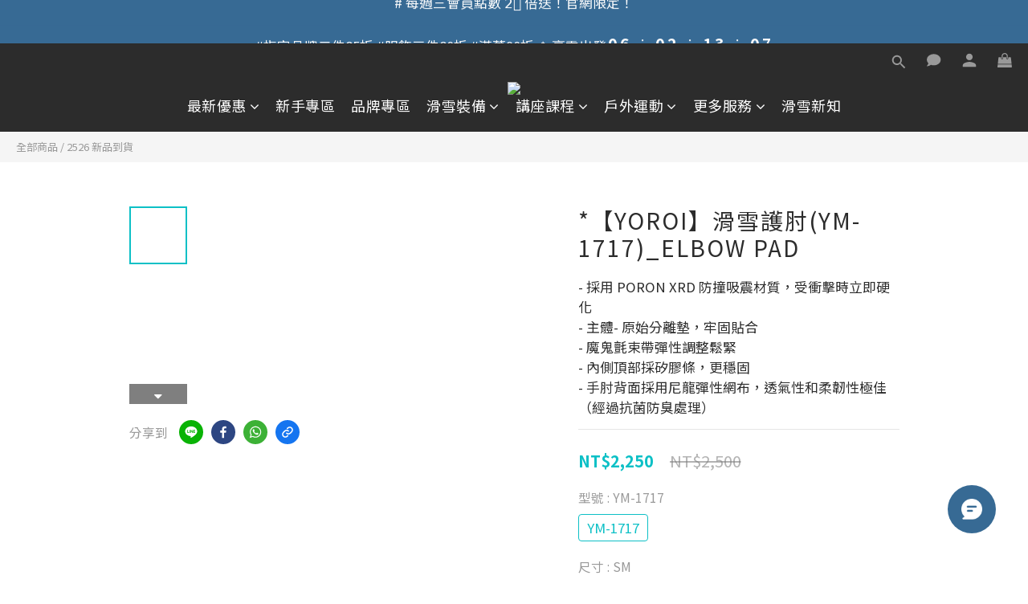

--- FILE ---
content_type: application/javascript
request_url: https://cdn.shoplineapp.com/packs/js/shared~1e2b444c-5497599afde54ae41ef1.chunk.js
body_size: 4692
content:
(window.webpackJsonp=window.webpackJsonp||[]).push([["shared~1e2b444c"],{"+j7y":function(t,r,e){"use strict";var n=e("YXGX"),a=e("ifKl"),o=n.a?function(t){return n.a.get(t)}:a.a;r.a=o},"029f":function(t,r,e){"use strict";var n=e("HfAZ"),a=e("Ha6T"),o=Object(a.a)(n.a);r.a=o},"3fhC":function(t,r,e){"use strict";var n=/\{\n\/\* \[wrapped with (.+)\] \*/,a=/,? & /;var o=function(t){var r=t.match(n);return r?r[1].split(a):[]},i=/\{(?:\n\/\* \[wrapped with .+\] \*\/)?\n?/;var c=function(t,r){var e=r.length;if(!e)return t;var n=e-1;return r[n]=(e>1?"& ":"")+r[n],r=r.join(e>2?", ":" "),t.replace(i,"{\n/* [wrapped with "+r+"] */\n")},u=e("xhnO"),s=e("ILaC"),f=e("cvt+"),l=[["ary",128],["bind",1],["bindKey",2],["curry",8],["curryRight",16],["flip",512],["partial",32],["partialRight",64],["rearg",256]];var v=function(t,r){return Object(s.a)(l,(function(e){var n="_."+e[0];r&e[1]&&!Object(f.a)(t,n)&&t.push(n)})),t.sort()};r.a=function(t,r,e){var n=r+"";return Object(u.a)(t,c(n,v(o(n),e)))}},"556t":function(t,r,e){"use strict";var n=e("BirG"),a=e("Gn1W"),o=e("eAQQ");r.a=function(t){if(t instanceof n.a)return t.clone();var r=new a.a(t.__wrapped__,t.__chain__);return r.__actions__=Object(o.a)(t.__actions__),r.__index__=t.__index__,r.__values__=t.__values__,r}},"6LIB":function(t,r,e){"use strict";var n=e("8M4i"),a=e("UudT"),o=e("EUcb"),i=Function.prototype,c=Object.prototype,u=i.toString,s=c.hasOwnProperty,f=u.call(Object);r.a=function(t){if(!Object(o.a)(t)||"[object Object]"!=Object(n.a)(t))return!1;var r=Object(a.a)(t);if(null===r)return!0;var e=s.call(r,"constructor")&&r.constructor;return"function"==typeof e&&e instanceof e&&u.call(e)==f}},"8fuz":function(t,r,e){"use strict";var n=Math.max;r.a=function(t,r,e,a){for(var o=-1,i=t.length,c=e.length,u=-1,s=r.length,f=n(i-c,0),l=Array(s+f),v=!a;++u<s;)l[u]=r[u];for(;++o<c;)(v||o<i)&&(l[e[o]]=t[o]);for(;f--;)l[u++]=t[o++];return l}},AUh1:function(t,r,e){"use strict";var n=e("G3A0"),a=e("xTz1");var o=function(t,r,e){for(var n=e-1,a=t.length;++n<a;)if(t[n]===r)return n;return-1};r.a=function(t,r,e){return r===r?o(t,r,e):Object(n.a)(t,a.a,e)}},BirG:function(t,r,e){"use strict";var n=e("c3gm"),a=e("XFRR");function o(t){this.__wrapped__=t,this.__actions__=[],this.__dir__=1,this.__filtered__=!1,this.__iteratees__=[],this.__takeCount__=4294967295,this.__views__=[]}o.prototype=Object(n.a)(a.a.prototype),o.prototype.constructor=o,r.a=o},FDMl:function(t,r,e){"use strict";r.a={}},G3A0:function(t,r,e){"use strict";r.a=function(t,r,e,n){for(var a=t.length,o=e+(n?1:-1);n?o--:++o<a;)if(r(t[o],o,t))return o;return-1}},Gn1W:function(t,r,e){"use strict";var n=e("c3gm"),a=e("XFRR");function o(t,r){this.__wrapped__=t,this.__actions__=[],this.__chain__=!!r,this.__index__=0,this.__values__=void 0}o.prototype=Object(n.a)(a.a.prototype),o.prototype.constructor=o,r.a=o},HfAZ:function(t,r,e){"use strict";var n=e("+Xah"),a=e("YXGX"),o=a.a?function(t,r){return a.a.set(t,r),t}:n.a;r.a=o},KSud:function(t,r,e){"use strict";r.a=function(t){return t.placeholder}},NMXd:function(t,r,e){"use strict";e("pNMO"),e("4Brf"),e("gXIK"),e("ma9I"),e("yq1k"),e("7+zs"),e("qePV"),e("07d7"),e("B6y2"),e("JTJg");var n=e("7EGn");e("bhqk");function a(t,r){var e=Object.keys(t);if(Object.getOwnPropertySymbols){var n=Object.getOwnPropertySymbols(t);r&&(n=n.filter((function(r){return Object.getOwnPropertyDescriptor(t,r).enumerable}))),e.push.apply(e,n)}return e}function o(t,r,e){return(r=function(t){var r=function(t,r){if("object"!==typeof t||null===t)return t;var e=t[Symbol.toPrimitive];if(void 0!==e){var n=e.call(t,r||"default");if("object"!==typeof n)return n;throw new TypeError("@@toPrimitive must return a primitive value.")}return("string"===r?String:Number)(t)}(t,"string");return"symbol"===typeof r?r:String(r)}(r))in t?Object.defineProperty(t,r,{value:e,enumerable:!0,configurable:!0,writable:!0}):t[r]=e,t}r.a=function(t,r){var e=t.sourceName,i=t.page,c=t.error,u=t.extraInfo,s=(t.debugMessage,function(t){var r=t.error,e=t.page,a=t.sourceName,o="string"===typeof r?r:Object(n.a)(r,"message",JSON.stringify(r));return"[".concat(e,"][").concat(a,"] ").concat(o)}({error:c,page:i,sourceName:e}));"undefined"!==typeof window.Sentry?window.Sentry.withScope((function(t){t.setLevel(window.Sentry.Severity.Error),t.setExtra("extraInfo",JSON.stringify(function(t){for(var r=1;r<arguments.length;r++){var e=null!=arguments[r]?arguments[r]:{};r%2?a(Object(e),!0).forEach((function(r){o(t,r,e[r])})):Object.getOwnPropertyDescriptors?Object.defineProperties(t,Object.getOwnPropertyDescriptors(e)):a(Object(e)).forEach((function(r){Object.defineProperty(t,r,Object.getOwnPropertyDescriptor(e,r))}))}return t}({error:c},u&&{extraInfo:u}))),r&&r(t),window.Sentry.captureMessage(s)})):console.error(s,t)}},PyzT:function(t,r,e){"use strict";var n=e("8fuz"),a=e("iE2W");var o=function(t,r){for(var e=t.length,n=0;e--;)t[e]===r&&++n;return n},i=e("tQu0"),c=e("uvuJ"),u=e("KSud"),s=e("eAQQ"),f=e("cSlR"),l=Math.min;var v=function(t,r){for(var e=t.length,n=l(r.length,e),a=Object(s.a)(t);n--;){var o=r[n];t[n]=Object(f.a)(o,e)?a[o]:void 0}return t},p=e("nzLN"),h=e("Ju5/");r.a=function t(r,e,s,f,l,b,y,_,O,g){var d=128&e,j=1&e,w=2&e,m=24&e,P=512&e,S=w?void 0:Object(i.a)(r);return function x(){for(var C=arguments.length,X=Array(C),A=C;A--;)X[A]=arguments[A];if(m)var N=Object(u.a)(x),k=o(X,N);if(f&&(X=Object(n.a)(X,f,l,m)),b&&(X=Object(a.a)(X,b,y,m)),C-=k,m&&C<g){var z=Object(p.a)(X,N);return Object(c.a)(r,e,t,x.placeholder,s,X,z,_,O,g-C)}var E=j?s:this,G=w?E[r]:r;return C=X.length,_?X=v(X,_):P&&C>1&&X.reverse(),d&&O<C&&(X.length=O),this&&this!==h.a&&this instanceof x&&(G=S||Object(i.a)(G)),G.apply(E,X)}}},SiRs:function(t,r,e){"use strict";var n=e("IzLi"),a=e("G8aS"),o=/^\s+|\s+$/g,i=/^[-+]0x[0-9a-f]+$/i,c=/^0b[01]+$/i,u=/^0o[0-7]+$/i,s=parseInt;r.a=function(t){if("number"==typeof t)return t;if(Object(a.a)(t))return NaN;if(Object(n.a)(t)){var r="function"==typeof t.valueOf?t.valueOf():t;t=Object(n.a)(r)?r+"":r}if("string"!=typeof t)return 0===t?t:+t;t=t.replace(o,"");var e=c.test(t);return e||u.test(t)?s(t.slice(2),e?2:8):i.test(t)?NaN:+t}},Tjpy:function(t,r,e){"use strict";var n=e("xWuZ"),a=e("UA7w"),o=e("xhnO");r.a=function(t){return Object(o.a)(Object(a.a)(t,void 0,n.a),t+"")}},Valt:function(t,r,e){"use strict";e("+2oP");var n={};"undefined"!==typeof Sentry?(n.log=console.log,n.error=function(){for(var t=arguments.length,r=new Array(t),e=0;e<t;e++)r[e]=arguments[e];try{if(!r||0===r.length)return;if("string"===typeof r[0]){var n=r[0];console.log(r),window.Sentry.withScope((function(t){t.setLevel(window.Sentry.Severity.Error),t.setExtra("arguments",JSON.stringify(r.slice(1))),window.Sentry.captureMessage(n)}))}else console.error(r)}catch(a){console.error(a)}}):(n.log=console.log,n.error=console.error),r.a=n},XFRR:function(t,r,e){"use strict";r.a=function(){}},YXGX:function(t,r,e){"use strict";var n=e("m5Jn"),a=n.a&&new n.a;r.a=a},Zhxc:function(t,r,e){"use strict";var n=e("BirG"),a=e("+j7y"),o=e("ftz4"),i=e("ltnX");r.a=function(t){var r=Object(o.a)(t),e=i.a[r];if("function"!=typeof e||!(r in n.a.prototype))return!1;if(t===e)return!0;var c=Object(a.a)(e);return!!c&&t===c[0]}},bhqk:function(t,r,e){"use strict";e.d(r,"a",(function(){return n}));var n={plp:"plp",pdp:"pdp",cart:"cart",checkout:"checkout",confirm:"confirm",fastCheckout:"fastCheckout",expressCheckout:"expressCheckout",onePageStoreCheckout:"onePageStoreCheckout",promotions:"promotions",home:"home",about:"about",terms:"terms",privacyPolicy:"privacyPolicy",returnPolicy:"returnPolicy",deliveryPolicy:"deliveryPolicy",antiFraud:"antiFraud",blog:"blog",blogPost:"blogPost",signIn:"signIn",forgotPassword:"forgotPassword",resetPassword:"resetPassword",memberCenter:"memberCenter",user:"user",memberPoints:"memberPoints",userCredits:"userCredits",coupons:"coupons",couponCenter:"couponCenter",messages:"messages",olp:"olp",odp:"odp",wishlist:"wishlist"}},"cvt+":function(t,r,e){"use strict";var n=e("AUh1");r.a=function(t,r){return!!(null==t?0:t.length)&&Object(n.a)(t,r,0)>-1}},fshX:function(t,r,e){"use strict";var n=e("ywm8");r.a=function(t){var r=Object(n.a)(t),e=r%1;return r===r?e?r-e:r:0}},ftz4:function(t,r,e){"use strict";var n=e("FDMl"),a=Object.prototype.hasOwnProperty;r.a=function(t){for(var r=t.name+"",e=n.a[r],o=a.call(n.a,r)?e.length:0;o--;){var i=e[o],c=i.func;if(null==c||c==t)return i.name}return r}},iE2W:function(t,r,e){"use strict";var n=Math.max;r.a=function(t,r,e,a){for(var o=-1,i=t.length,c=-1,u=e.length,s=-1,f=r.length,l=n(i-u,0),v=Array(l+f),p=!a;++o<l;)v[o]=t[o];for(var h=o;++s<f;)v[h+s]=r[s];for(;++c<u;)(p||o<i)&&(v[h+e[c]]=t[o++]);return v}},ifKl:function(t,r,e){"use strict";r.a=function(){}},ltnX:function(t,r,e){"use strict";var n=e("BirG"),a=e("Gn1W"),o=e("XFRR"),i=e("/1FC"),c=e("EUcb"),u=e("556t"),s=Object.prototype.hasOwnProperty;function f(t){if(Object(c.a)(t)&&!Object(i.a)(t)&&!(t instanceof n.a)){if(t instanceof a.a)return t;if(s.call(t,"__wrapped__"))return Object(u.a)(t)}return new a.a(t)}f.prototype=o.a.prototype,f.prototype.constructor=f,r.a=f},ngjY:function(t,r,e){"use strict";var n=e("HfAZ"),a=e("tQu0"),o=e("Ju5/");var i=function(t,r,e){var n=1&r,i=Object(a.a)(t);return function r(){return(this&&this!==o.a&&this instanceof r?i:t).apply(n?e:this,arguments)}},c=e("uRGJ"),u=e("PyzT"),s=e("uvuJ"),f=e("KSud"),l=e("nzLN");var v=function(t,r,e){var n=Object(a.a)(t);return function a(){for(var i=arguments.length,v=Array(i),p=i,h=Object(f.a)(a);p--;)v[p]=arguments[p];var b=i<3&&v[0]!==h&&v[i-1]!==h?[]:Object(l.a)(v,h);if((i-=b.length)<e)return Object(s.a)(t,r,u.a,a.placeholder,void 0,v,b,void 0,void 0,e-i);var y=this&&this!==o.a&&this instanceof a?n:t;return Object(c.a)(y,this,v)}};var p=function(t,r,e,n){var i=1&r,u=Object(a.a)(t);return function r(){for(var a=-1,s=arguments.length,f=-1,l=n.length,v=Array(l+s),p=this&&this!==o.a&&this instanceof r?u:t;++f<l;)v[f]=n[f];for(;s--;)v[f++]=arguments[++a];return Object(c.a)(p,i?e:this,v)}},h=e("+j7y"),b=e("8fuz"),y=e("iE2W"),_="__lodash_placeholder__",O=128,g=Math.min;var d=function(t,r){var e=t[1],n=r[1],a=e|n,o=a<131,i=n==O&&8==e||n==O&&256==e&&t[7].length<=r[8]||384==n&&r[7].length<=r[8]&&8==e;if(!o&&!i)return t;1&n&&(t[2]=r[2],a|=1&e?0:4);var c=r[3];if(c){var u=t[3];t[3]=u?Object(b.a)(u,c,r[4]):c,t[4]=u?Object(l.a)(t[3],_):r[4]}return(c=r[5])&&(u=t[5],t[5]=u?Object(y.a)(u,c,r[6]):c,t[6]=u?Object(l.a)(t[5],_):r[6]),(c=r[7])&&(t[7]=c),n&O&&(t[8]=null==t[8]?r[8]:g(t[8],r[8])),null==t[9]&&(t[9]=r[9]),t[0]=r[0],t[1]=a,t},j=e("029f"),w=e("3fhC"),m=e("fshX"),P=Math.max;r.a=function(t,r,e,a,o,c,s,f){var l=2&r;if(!l&&"function"!=typeof t)throw new TypeError("Expected a function");var b=a?a.length:0;if(b||(r&=-97,a=o=void 0),s=void 0===s?s:P(Object(m.a)(s),0),f=void 0===f?f:Object(m.a)(f),b-=o?o.length:0,64&r){var y=a,_=o;a=o=void 0}var O=l?void 0:Object(h.a)(t),g=[t,r,e,a,o,y,_,c,s,f];if(O&&d(g,O),t=g[0],r=g[1],e=g[2],a=g[3],o=g[4],!(f=g[9]=void 0===g[9]?l?0:t.length:P(g[9]-b,0))&&24&r&&(r&=-25),r&&1!=r)S=8==r||16==r?v(t,r,f):32!=r&&33!=r||o.length?u.a.apply(void 0,g):p(t,r,e,a);else var S=i(t,r,e);var x=O?n.a:j.a;return Object(w.a)(x(S,g),t,r)}},nzLN:function(t,r,e){"use strict";var n="__lodash_placeholder__";r.a=function(t,r){for(var e=-1,a=t.length,o=0,i=[];++e<a;){var c=t[e];c!==r&&c!==n||(t[e]=n,i[o++]=e)}return i}},tQu0:function(t,r,e){"use strict";var n=e("c3gm"),a=e("IzLi");r.a=function(t){return function(){var r=arguments;switch(r.length){case 0:return new t;case 1:return new t(r[0]);case 2:return new t(r[0],r[1]);case 3:return new t(r[0],r[1],r[2]);case 4:return new t(r[0],r[1],r[2],r[3]);case 5:return new t(r[0],r[1],r[2],r[3],r[4]);case 6:return new t(r[0],r[1],r[2],r[3],r[4],r[5]);case 7:return new t(r[0],r[1],r[2],r[3],r[4],r[5],r[6])}var e=Object(n.a)(t.prototype),o=t.apply(e,r);return Object(a.a)(o)?o:e}}},uT1x:function(t,r,e){"use strict";var n=e("tPH9"),a=e("ylTp"),o=e("9f76"),i=e("/1FC"),c=a.a?a.a.isConcatSpreadable:void 0;var u=function(t){return Object(i.a)(t)||Object(o.a)(t)||!!(c&&t&&t[c])};r.a=function t(r,e,a,o,i){var c=-1,s=r.length;for(a||(a=u),i||(i=[]);++c<s;){var f=r[c];e>0&&a(f)?e>1?t(f,e-1,a,o,i):Object(n.a)(i,f):o||(i[i.length]=f)}return i}},uvuJ:function(t,r,e){"use strict";var n=e("Zhxc"),a=e("029f"),o=e("3fhC");r.a=function(t,r,e,i,c,u,s,f,l,v){var p=8&r;r|=p?32:64,4&(r&=~(p?64:32))||(r&=-4);var h=[t,r,c,p?u:void 0,p?s:void 0,p?void 0:u,p?void 0:s,f,l,v],b=e.apply(void 0,h);return Object(n.a)(t)&&Object(a.a)(b,h),b.placeholder=i,Object(o.a)(b,t,r)}},xTz1:function(t,r,e){"use strict";r.a=function(t){return t!==t}},xWuZ:function(t,r,e){"use strict";var n=e("uT1x");r.a=function(t){return(null==t?0:t.length)?Object(n.a)(t,1):[]}},ywm8:function(t,r,e){"use strict";var n=e("SiRs"),a=1/0;r.a=function(t){return t?(t=Object(n.a)(t))===a||t===-1/0?17976931348623157e292*(t<0?-1:1):t===t?t:0:0===t?t:0}}}]);
//# sourceMappingURL=shared~1e2b444c-5497599afde54ae41ef1.chunk.js.map